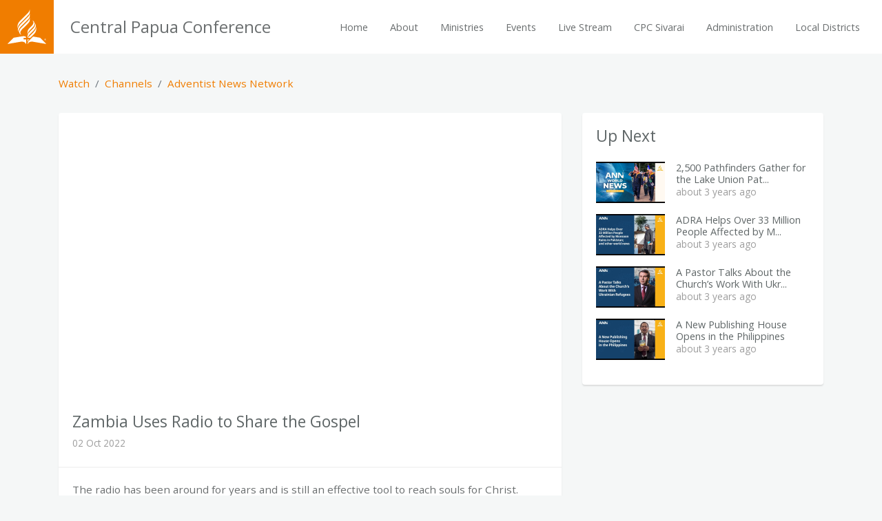

--- FILE ---
content_type: text/html; charset=utf-8
request_url: https://cpc.adventist.place/channels/1953/videos/19660
body_size: 5085
content:
<!DOCTYPE html>
<html>
<head><title>Zambia Uses Radio to Share the Gospel - Central Papua Conference</title><meta name="viewport" content="width=device-width,initial-scale=1,user-scalable=no" /><meta charset="utf-8" /><meta name="mobile-web-app-capable" content="yes" /><meta http-equiv="X-UA-Compatible" content="IE=edge" /><link rel="icon shortcut" type="image/png" href="/favicon-32x32.png" sizes="32x32" /><meta name="description" content="The radio has been around for years and is still an effective tool to reach souls for Christ.

In the Northern Zambia Union Conference, many families learn about the gospel truth through Adventist radio entities like Adventist World Radio. 

As a result of radio Week of Prayer sessions, the Adventist church in Zambia celebrated 20,204 baptisms!

Find more Adventist news from around the world on adventist.news" /><meta property="og:title" content="Zambia Uses Radio to Share the Gospel" /><meta property="og:site_name" content="Central Papua Conference" /><meta property="og:url" content="https://cpc.adventist.place/channels/1953/videos/19660" /><meta property="og:image" content="https://res-5.cloudinary.com/amn/image/upload/c_fit,h_1110,w_1110/v1664813030/adventistplace-prod/zyqm2cbfolkd5u4xytwe.jpg" /><meta property="og:type" content="website" /><meta name="csrf-param" content="authenticity_token" />
<meta name="csrf-token" content="YdV3qZD6LEIh60fGy/hDADPRkk6uyqjji3QgQfbX6JLMRTu1urHeWxUA4Xwzb3kOhnmtTK046rum2As1q1Vhvw==" /><link rel="dns-prefetch" href="https://fonts.googleapis.com" /><link rel="stylesheet" media="all" href="https://fonts.googleapis.com/css?family=Open+Sans:300,400,400i,700" /><link rel="stylesheet" media="all" href="https://d1o6pfq8q9utuz.cloudfront.net/assets/site/fire-d91519486a96a2428d9cb7615a03d1ed9b8a07b591751e7c619db27fb0fcabc9.css" /><script src="https://ajax.googleapis.com/ajax/libs/jquery/3.5.1/jquery.min.js" crossorigin="anonymous" integrity="sha384-ZvpUoO/+PpLXR1lu4jmpXWu80pZlYUAfxl5NsBMWOEPSjUn/6Z/hRTt8+pR6L4N2"></script><script src="https://d1o6pfq8q9utuz.cloudfront.net/assets/site-d8630233a428049ec3a0e51756a3a682b2756369e62eab8c0991c826b81102b2.js"></script><link rel="stylesheet" media="screen" crossorigin="anonymous" href="https://use.fontawesome.com/releases/v5.2.0/css/all.css" integrity="sha384-hWVjflwFxL6sNzntih27bfxkr27PmbbK/iSvJ+a4+0owXq79v+lsFkW54bOGbiDQ" /></head>
<body>
  <nav class="main-navbar navbar navbar-expand-lg">
  <a class="navbar-brand logo-show" href="/">
    <div class="nav-logo">
      <svg xmlns="http://www.w3.org/2000/svg" viewBox="0 0 148.13 132.98"><title>Seventh-day Adventist Church Logo</title><g id="Symbols"><path d="M88.1,76.92c-6,6-8.88,8.84-10.38,16.1-.11.54-.73.54-.73,0v-8.9c0-5.7,5.08-10.92,11.13-17L93,62.28c6.82-6.82,8.46-14.72,3-19.41-.45-.39-.22-.87.38-.6,6.76,3.08,12.09,14.28.5,25.87ZM77,99.78v9c0,.54.62.54.73,0,1.5-7.26,4.39-10.17,10.38-16.16l9.49-9.47c11.59-11.59,13.6-22.81,7.7-30-.39-.48-.82-.19-.56.39,3.9,8.82-5.45,18.17-9.9,22.62L88.1,82.81C82,88.86,77,94.08,77,99.78ZM51.26,71c-11.59,11.59-6.26,22.79.5,25.87.59.27.83-.21.38-.6-5.42-4.7-3.78-12.6,3-19.41L74.44,57.55c6.05-6.05,11.13-11.27,11.13-17v-8.9c0-.54-.62-.54-.73,0-1.5,7.26-4.39,10.11-10.38,16.1Zm34.34-46V16c0-.54-.62-.54-.73,0-1.5,7.26-4.39,10.17-10.38,16.16L50.6,56C39,67.58,37,78.79,42.9,86c.39.48.82.19.56-.39-3.9-8.82,5.45-18.17,9.9-22.62l21.1-21.1C80.52,35.84,85.6,30.63,85.6,24.92Zm-37.51,18c-10,10-11.36,20.51-9.23,27.39.18.58.69.62.68,0,0-5.78,1.61-10.75,12.16-21.29L74.44,26.27C80.49,20.22,85.58,15,85.58,9.3V.41c0-.54-.62-.54-.73,0-1.5,7.26-4.4,10.12-10.39,16.11ZM62,115a.36.36,0,0,1-.36-.36v-5.16a.36.36,0,0,1,.36-.36h8.73a.36.36,0,0,0,.36-.36c0-4.64-3.52-7.79-17.52-5.35l-30.24,5.2s-23,23-23.22,23.25a.48.48,0,0,0,.41.81c.42,0,50.31-8.66,50.31-8.66,11.45-1.93,17.7,3.52,19.56,8.62.17.45.7.38.7,0s0-17.22,0-17.22a.36.36,0,0,0-.36-.36Zm36.09-11-10,10C82.07,120.12,77,125.34,77,131v1.59c0,.43.54.5.7,0,1.87-5.11,8.11-10.56,19.56-8.62,0,0,49.89,8.62,50.31,8.66a.48.48,0,0,0,.41-.81c-.19-.22-23.22-23.25-23.22-23.25Zm11.19-35.25c-.18-.58-.69-.62-.68,0,0,5.78-1.61,10.75-12.16,21.29l-8.34,8.34c-3.8,3.8-7.21,7.26-9.23,10.73h8.24l1-1,12-12C110,86.24,111.44,75.69,109.31,68.81ZM77,124.3c0,.54.62.54.73,0a21.4,21.4,0,0,1,4-9.25h-4.4a.36.36,0,0,0-.36.36Z"/><path d="M140.71,115.87a3.58,3.58,0,0,1,3.71-3.71,3.64,3.64,0,0,1,3.71,3.71,3.71,3.71,0,0,1-7.41,0Zm6.84,0a3.09,3.09,0,0,0-3.13-3.17,3,3,0,0,0-3.14,3.17,3.14,3.14,0,1,0,6.27,0Zm-4.52-2.2h1.29c1.1,0,1.6.43,1.6,1.3a1.19,1.19,0,0,1-.79,1.15l1.17,2h-.87l-1-1.75h-.63v1.75H143Zm1.27,2c.53,0,.84-.29.84-.72s-.26-.68-.85-.68h-.5v1.39Z"/></g></svg>
    </div>
    <span>Central Papua Conference</span>
</a>  <div class="mobile-navbar-bar">
    <button class="navbar-toggler navbar-button collapsed" type="button" data-toggle="collapse" data-target="#navbarSupportedContent" aria-controls="navbarSupportedContent" aria-expanded="false" aria-label="Toggle navigation">
      <div class="hamburger-box">
  			<div class="hamburger-inner"></div>
  		</div> <span class="title">Menu</span>
    </button>
  </div>
  <div class="collapse navbar-collapse" id="navbarSupportedContent">
    <ul class="navbar-nav ml-auto">
        <li class="nav-item">
          <a class="nav-link" target="" href="/">Home</a>
        </li>
        <li class="nav-item">
          <a class="nav-link" target="" href="/about-central-papua-conference">About</a>
        </li>
        <li class="nav-item">
          <a class="nav-link" target="" href="/ministries-and-departments">Ministries</a>
          <div class="nav-dropdown">
						<ul>
							  <a class="nav-link" target="" href="/adventist-education">Adventist Education</a>
							  <a class="nav-link" target="" href="/adventist-health">Adventist Health</a>
							  <a class="nav-link" target="" href="/adventist-youth-ministries">Adventist Youth Ministries</a>
							  <a class="nav-link" target="" href="/childrens-ministries">Children&#39;s Ministries</a>
							  <a class="nav-link" target="" href="/family-life-ministries">Family Life Ministries</a>
							  <a class="nav-link" target="" href="/information-technology">Information Technology</a>
							  <a class="nav-link" target="" href="/lands-and-infrastructure">Lands and Infrastructure</a>
							  <a class="nav-link" target="" href="/communication-department">Media and Communications Department</a>
							  <a class="nav-link" target="" href="/sspm">Sabbath School &amp; Personal Ministries</a>
							  <a class="nav-link" target="" href="/stewardship-department">Stewardship and Church Growth</a>
							  <a class="nav-link" target="" href="/womens-ministries">Women&#39;s Ministries</a>
						</ul>
					</div>
        </li>
        <li class="nav-item">
          <a class="nav-link" href="/events">Events</a>
        </li>
        <li class="nav-item">
          <a class="nav-link" target="" href="/live-stream">Live Stream</a>
        </li>
        <li class="nav-item">
          <a class="nav-link" target="" href="/cpc-sivarai">CPC Sivarai</a>
        </li>
        <li class="nav-item">
          <a class="nav-link" target="" href="/administration">Administration</a>
        </li>
        <li class="nav-item">
          <a class="nav-link" target="" href="/abau">Local Districts</a>
          <div class="nav-dropdown">
						<ul>
							  <a class="nav-link" target="" href="/abau">Abau</a>
							  <a class="nav-link" target="" href="/aroma">Aroma</a>
							  <a class="nav-link" target="" href="/bisiatabu">Bisiatabu</a>
							  <a class="nav-link" target="" href="/cape-rodney">Cape Rodney</a>
							  <a class="nav-link" target="" href="/efogi">Efogi</a>
							  <a class="nav-link" target="" href="/korela">Korela</a>
							  <a class="nav-link" target="" href="/kwikila">Kwikila</a>
							  <a class="nav-link" target="" href="/maria">Maria</a>
							  <a class="nav-link" target="" href="/moresby-north-east">Moresby North East</a>
							  <a class="nav-link" target="" href="/moresby-north-west">Moresby North West</a>
							  <a class="nav-link" target="" href="/moresby-south">Moresby South</a>
							  <a class="nav-link" target="" href="/ncd-rural">NCD Rural</a>
							  <a class="nav-link" target="" href="/rigo">Rigo</a>
						</ul>
					</div>
        </li>
    </ul>
  </div>
</nav>

  <div class="container">
  <div class="row">
    <div class="col-12">
      <nav aria-label="breadcrumb">
        <ol class="breadcrumb">
          <li class="breadcrumb-item"><a href="/videos">Watch</a></li>
          <li class="breadcrumb-item"><a href="/channels">Channels</a></li>
          <li class="breadcrumb-item"><a href="/channels/1953">Adventist News Network</a></li>
        </ol>
      </nav>
    </div>
  </div>
  <div class="row">
    <div class="col-lg-8">
      <div class="card mb-4">
        <div class="embed-responsive embed-responsive-16by9"><iframe src="https://www.youtube.com/embed/QhGP751WsOU?rel=0&amp;amp;controls=1&amp;amp;showinfo=0&amp;amp;enablejsapi=1" class="embed-responsive-item embed-video embed-youtube-video" data-track="/channels/1953/videos/19660/track_play" frameborder="0" webkitallowfullscreen="" mozallowfullscreen="" allowfullscreen="allowfullscreen"></iframe></div>
        <div class="card-header">
          <h4>Zambia Uses Radio to Share the Gospel</h4>
          <p class="subtitle">02 Oct 2022</p>
        </div>
        <div class="card-body">
          <p>The radio has been around for years and is still an effective tool to reach souls for Christ.</p>

<p>In the Northern Zambia Union Conference, many families learn about the gospel truth through Adventist radio entities like Adventist World Radio. </p>

<p>As a result of radio Week of Prayer sessions, the Adventist church in Zambia celebrated 20,204 baptisms!</p>

<p>Find more Adventist news from around the world on adventist.news</p>
        </div>
      </div>
    </div>
    <div class="col-lg-4">
      <div class="card mb-5">
        <div class="card-body">
          <h4 class="card-title">Up Next</h4>
            <a class="mb-3 d-block" href="/channels/1953/videos/19659"><div class="media"><img style="height:60px;" class="d-flex mr-3" src="https://res-3.cloudinary.com/amn/image/upload/c_fill,h_120,w_200/v1665417800/adventistplace-prod/byw2ly8ovo1ursj6mre2.jpg" /><div class="media-body"><h6>2,500 Pathfinders Gather for the Lake Union Pat...</h6><p class="subtitle">about 3 years ago</p></div></div></a>
            <a class="mb-3 d-block" href="/channels/1953/videos/19655"><div class="media"><img style="height:60px;" class="d-flex mr-3" src="https://res-1.cloudinary.com/amn/image/upload/c_fill,h_120,w_200/v1665417802/adventistplace-prod/u3olkrdboczt7szbj806.jpg" /><div class="media-body"><h6>ADRA Helps Over 33 Million People Affected by M...</h6><p class="subtitle">about 3 years ago</p></div></div></a>
            <a class="mb-3 d-block" href="/channels/1953/videos/19656"><div class="media"><img style="height:60px;" class="d-flex mr-3" src="https://res-1.cloudinary.com/amn/image/upload/c_fill,h_120,w_200/v1665417804/adventistplace-prod/sne25fxacscidqoiiuwq.jpg" /><div class="media-body"><h6>A Pastor Talks About the Church’s Work With Ukr...</h6><p class="subtitle">about 3 years ago</p></div></div></a>
            <a class="mb-3 d-block" href="/channels/1953/videos/19657"><div class="media"><img style="height:60px;" class="d-flex mr-3" src="https://res-4.cloudinary.com/amn/image/upload/c_fill,h_120,w_200/v1665417806/adventistplace-prod/far4gudxbcv0fir0cd77.jpg" /><div class="media-body"><h6>A New Publishing House Opens in the Philippines</h6><p class="subtitle">about 3 years ago</p></div></div></a>
        </div>
      </div>
    </div>
  </div>
  <div class="row">
    <div class="col-12">
      <h3 class="my-4">You may also like</h2>
      <div class="row">
          <div class="col-sm-6 col-lg-4 mb-4">
            <a class="card" href="/channels/1953/videos/23128"><img class="card-img-top" src="https://res-2.cloudinary.com/amn/image/upload/c_fill,h_400,w_712/v1696262687/adventistplace-prod/ocskprgjyov5q3deufw9.jpg" /><div class="card-body card-body-fixed"><h5>Sept. 29, 2023 | Netflix Do...</h5><p class="subtitle">30 Sep 2023</p></div></a>
          </div>
          <div class="col-sm-6 col-lg-4 mb-4">
            <a class="card" href="/channels/1953/videos/19914"><img class="card-img-top" src="https://res-1.cloudinary.com/amn/image/upload/c_fill,h_400,w_712/v1668441860/adventistplace-prod/alejbu554bmxxjln88cj.jpg" /><div class="card-body card-body-fixed"><h5>TikToker Wins GAiN Europe&#39;s...</h5><p class="subtitle">14 Nov 2022</p></div></a>
          </div>
          <div class="col-sm-6 col-lg-4 mb-4">
            <a class="card" href="/channels/1953/videos/25913"><img class="card-img-top" src="https://res-3.cloudinary.com/amn/image/upload/c_fill,h_400,w_712/v1723478670/adventistplace-prod/ea22sahvbdw7tdpans56.jpg" /><div class="card-body card-body-fixed"><h5>August 9, 2024: Digital Dis...</h5><p class="subtitle">10 Aug 2024</p></div></a>
          </div>
      </div>
    </div>
  </div>
</div>
  <footer class="main-footer">
  <div class="container">
    <div class="row">
      <div class="col-12">
        <div class="footer-nav">
          <div class="row">

            <div class="col-sm-6 col-about">
              <h6>About</h6>
              Central Papua Conference<br>
              Ela Beach Road, Port Moresby, National Capital District , Papua New Guinea<br>

              <ul class="footer-list">
                <li><a class="text-primary" href="/visit">Contact Us</a></li>
                <li><a class="text-primary" href="mailto:ottoasepuna@adventist.org.pg">ottoasepuna@adventist.org.pg</a></li>
                <li><a class="text-primary" href="tel:+67570728390">+67570728390</a></li>
              </ul>
              <div class="social-links">
                
                
                
                
              </div>
            </div>
            <div class="col-sm-6">
              <h6>Opening Times</h6>
              <ul class="footer-list">
                <li>
                  <span class="ot-spaced">Mon, 8:00am - 4:30pm</span> 
                </li>
                <li>
                  <span class="ot-spaced">Tue, 8:00am - 4:30pm</span> 
                </li>
                <li>
                  <span class="ot-spaced">Wed, 8:00am - 4:30pm</span> 
                </li>
                <li>
                  <span class="ot-spaced">Thu, 8:00am - 4:30pm</span> 
                </li>
                <li>
                  <span class="ot-spaced">Fri, 8:00am - 12:00pm</span> 
                </li>
              </ul>
            </div>

          </div>
        </div>
      </div>
    </div>
  </div>
  <div class="footer-copyright">
    <div class="container">
      <div class="row">
        <div class="col-12 footer-info">
          <a href="/legal/privacy">Privacy Policy</a> | <a href="/admin">Login</a><br>
          &copy; 2025 Central Papua Conference
        </div>
      </div>
    </div>
  </div>
</footer>

  <script>
//<![CDATA[
if(googleMapLoadCount == 0){
      $.getScript("https://maps.googleapis.com/maps/api/js?callback=mapInitialize&key=AIzaSyBRB-X4VeSXOc5_bWVH2pimDf_uYr-mgXw&language=en&libraries=places", function(){});
      googleMapLoadCount = 1;}else{mapInitialize();}
//]]>
</script><script src="https://www.googletagmanager.com/gtag/js?id=G-RGX83HLM4X" async="async"></script><script>
//<![CDATA[
window.dataLayer = window.dataLayer || [];
      function gtag(){dataLayer.push(arguments);}
      gtag('js', new Date());
      gtag('config', 'G-RGX83HLM4X');
//]]>
</script>
<script>(function(){function c(){var b=a.contentDocument||a.contentWindow.document;if(b){var d=b.createElement('script');d.innerHTML="window.__CF$cv$params={r:'99f5882ca9ccda04',t:'MTc2MzI4MDgzNg=='};var a=document.createElement('script');a.src='/cdn-cgi/challenge-platform/scripts/jsd/main.js';document.getElementsByTagName('head')[0].appendChild(a);";b.getElementsByTagName('head')[0].appendChild(d)}}if(document.body){var a=document.createElement('iframe');a.height=1;a.width=1;a.style.position='absolute';a.style.top=0;a.style.left=0;a.style.border='none';a.style.visibility='hidden';document.body.appendChild(a);if('loading'!==document.readyState)c();else if(window.addEventListener)document.addEventListener('DOMContentLoaded',c);else{var e=document.onreadystatechange||function(){};document.onreadystatechange=function(b){e(b);'loading'!==document.readyState&&(document.onreadystatechange=e,c())}}}})();</script><script defer src="https://static.cloudflareinsights.com/beacon.min.js/vcd15cbe7772f49c399c6a5babf22c1241717689176015" integrity="sha512-ZpsOmlRQV6y907TI0dKBHq9Md29nnaEIPlkf84rnaERnq6zvWvPUqr2ft8M1aS28oN72PdrCzSjY4U6VaAw1EQ==" data-cf-beacon='{"version":"2024.11.0","token":"89ce5a41eac7431dbdee4dcb16505bfb","r":1,"server_timing":{"name":{"cfCacheStatus":true,"cfEdge":true,"cfExtPri":true,"cfL4":true,"cfOrigin":true,"cfSpeedBrain":true},"location_startswith":null}}' crossorigin="anonymous"></script>
</body>
</html>


--- FILE ---
content_type: application/javascript; charset=UTF-8
request_url: https://cpc.adventist.place/cdn-cgi/challenge-platform/h/b/scripts/jsd/93954b626b88/main.js?
body_size: 4235
content:
window._cf_chl_opt={nMUP5:'b'};~function(h1,M,Z,X,z,H,e,g){h1=N,function(D,l,hu,h0,s,c){for(hu={D:200,l:264,s:194,c:281,L:290,Y:258,W:246,j:212,n:234,v:248,J:181,k:225},h0=N,s=D();!![];)try{if(c=parseInt(h0(hu.D))/1+-parseInt(h0(hu.l))/2+-parseInt(h0(hu.s))/3*(-parseInt(h0(hu.c))/4)+-parseInt(h0(hu.L))/5*(parseInt(h0(hu.Y))/6)+parseInt(h0(hu.W))/7*(-parseInt(h0(hu.j))/8)+parseInt(h0(hu.n))/9*(-parseInt(h0(hu.v))/10)+-parseInt(h0(hu.J))/11*(-parseInt(h0(hu.k))/12),c===l)break;else s.push(s.shift())}catch(L){s.push(s.shift())}}(h,965060),M=this||self,Z=M[h1(245)],X=function(hq,hy,hG,hK,h2,l,s,c){return hq={D:260,l:262},hy={D:276,l:276,s:205,c:276,L:276,Y:276,W:207,j:178,n:205,v:276},hG={D:219},hK={D:219,l:178,s:191,c:216,L:253,Y:253,W:191,j:216,n:279,v:205,J:279,k:205,i:279,a:205,B:276,V:191,T:216,C:279,A:279,E:205,Q:207},h2=h1,l=String[h2(hq.D)],s={'h':function(L,ho){return ho={D:297,l:178},L==null?'':s.g(L,6,function(Y,h3){return h3=N,h3(ho.D)[h3(ho.l)](Y)})},'g':function(L,Y,W,h4,j,J,i,B,V,T,C,A,E,Q,P,I,x,U){if(h4=h2,null==L)return'';for(J={},i={},B='',V=2,T=3,C=2,A=[],E=0,Q=0,P=0;P<L[h4(hK.D)];P+=1)if(I=L[h4(hK.l)](P),Object[h4(hK.s)][h4(hK.c)][h4(hK.L)](J,I)||(J[I]=T++,i[I]=!0),x=B+I,Object[h4(hK.s)][h4(hK.c)][h4(hK.Y)](J,x))B=x;else{if(Object[h4(hK.W)][h4(hK.j)][h4(hK.L)](i,B)){if(256>B[h4(hK.n)](0)){for(j=0;j<C;E<<=1,Y-1==Q?(Q=0,A[h4(hK.v)](W(E)),E=0):Q++,j++);for(U=B[h4(hK.J)](0),j=0;8>j;E=U&1|E<<1.36,Y-1==Q?(Q=0,A[h4(hK.v)](W(E)),E=0):Q++,U>>=1,j++);}else{for(U=1,j=0;j<C;E=E<<1|U,Q==Y-1?(Q=0,A[h4(hK.k)](W(E)),E=0):Q++,U=0,j++);for(U=B[h4(hK.i)](0),j=0;16>j;E=U&1|E<<1.16,Y-1==Q?(Q=0,A[h4(hK.a)](W(E)),E=0):Q++,U>>=1,j++);}V--,V==0&&(V=Math[h4(hK.B)](2,C),C++),delete i[B]}else for(U=J[B],j=0;j<C;E=E<<1.89|U&1.12,Q==Y-1?(Q=0,A[h4(hK.a)](W(E)),E=0):Q++,U>>=1,j++);B=(V--,V==0&&(V=Math[h4(hK.B)](2,C),C++),J[x]=T++,String(I))}if(B!==''){if(Object[h4(hK.V)][h4(hK.T)][h4(hK.Y)](i,B)){if(256>B[h4(hK.C)](0)){for(j=0;j<C;E<<=1,Y-1==Q?(Q=0,A[h4(hK.a)](W(E)),E=0):Q++,j++);for(U=B[h4(hK.A)](0),j=0;8>j;E=E<<1.58|U&1.47,Y-1==Q?(Q=0,A[h4(hK.E)](W(E)),E=0):Q++,U>>=1,j++);}else{for(U=1,j=0;j<C;E=U|E<<1.67,Q==Y-1?(Q=0,A[h4(hK.v)](W(E)),E=0):Q++,U=0,j++);for(U=B[h4(hK.i)](0),j=0;16>j;E=U&1|E<<1.82,Q==Y-1?(Q=0,A[h4(hK.E)](W(E)),E=0):Q++,U>>=1,j++);}V--,0==V&&(V=Math[h4(hK.B)](2,C),C++),delete i[B]}else for(U=J[B],j=0;j<C;E=E<<1.24|U&1,Y-1==Q?(Q=0,A[h4(hK.E)](W(E)),E=0):Q++,U>>=1,j++);V--,V==0&&C++}for(U=2,j=0;j<C;E=E<<1|1.35&U,Y-1==Q?(Q=0,A[h4(hK.a)](W(E)),E=0):Q++,U>>=1,j++);for(;;)if(E<<=1,Q==Y-1){A[h4(hK.a)](W(E));break}else Q++;return A[h4(hK.Q)]('')},'j':function(L,hO,h5){return hO={D:279},h5=h2,L==null?'':L==''?null:s.i(L[h5(hG.D)],32768,function(Y,h6){return h6=h5,L[h6(hO.D)](Y)})},'i':function(L,Y,W,h7,j,J,i,B,V,T,C,A,E,Q,P,I,U,x){for(h7=h2,j=[],J=4,i=4,B=3,V=[],A=W(0),E=Y,Q=1,T=0;3>T;j[T]=T,T+=1);for(P=0,I=Math[h7(hy.D)](2,2),C=1;C!=I;x=E&A,E>>=1,E==0&&(E=Y,A=W(Q++)),P|=C*(0<x?1:0),C<<=1);switch(P){case 0:for(P=0,I=Math[h7(hy.l)](2,8),C=1;C!=I;x=E&A,E>>=1,E==0&&(E=Y,A=W(Q++)),P|=C*(0<x?1:0),C<<=1);U=l(P);break;case 1:for(P=0,I=Math[h7(hy.D)](2,16),C=1;C!=I;x=A&E,E>>=1,0==E&&(E=Y,A=W(Q++)),P|=C*(0<x?1:0),C<<=1);U=l(P);break;case 2:return''}for(T=j[3]=U,V[h7(hy.s)](U);;){if(Q>L)return'';for(P=0,I=Math[h7(hy.c)](2,B),C=1;C!=I;x=E&A,E>>=1,E==0&&(E=Y,A=W(Q++)),P|=(0<x?1:0)*C,C<<=1);switch(U=P){case 0:for(P=0,I=Math[h7(hy.L)](2,8),C=1;I!=C;x=E&A,E>>=1,0==E&&(E=Y,A=W(Q++)),P|=(0<x?1:0)*C,C<<=1);j[i++]=l(P),U=i-1,J--;break;case 1:for(P=0,I=Math[h7(hy.Y)](2,16),C=1;C!=I;x=E&A,E>>=1,0==E&&(E=Y,A=W(Q++)),P|=(0<x?1:0)*C,C<<=1);j[i++]=l(P),U=i-1,J--;break;case 2:return V[h7(hy.W)]('')}if(0==J&&(J=Math[h7(hy.L)](2,B),B++),j[U])U=j[U];else if(i===U)U=T+T[h7(hy.j)](0);else return null;V[h7(hy.n)](U),j[i++]=T+U[h7(hy.j)](0),J--,T=U,0==J&&(J=Math[h7(hy.v)](2,B),B++)}}},c={},c[h2(hq.l)]=s.h,c}(),z={},z[h1(268)]='o',z[h1(255)]='s',z[h1(273)]='u',z[h1(241)]='z',z[h1(244)]='n',z[h1(187)]='I',z[h1(256)]='b',H=z,M[h1(254)]=function(D,s,L,Y,hj,hw,hW,hD,j,J,i,B,V,T){if(hj={D:235,l:283,s:242,c:186,L:280,Y:229,W:280,j:229,n:233,v:223,J:219,k:213,i:226},hw={D:231,l:219,s:240},hW={D:191,l:216,s:253,c:205},hD=h1,s===null||s===void 0)return Y;for(j=f(s),D[hD(hj.D)][hD(hj.l)]&&(j=j[hD(hj.s)](D[hD(hj.D)][hD(hj.l)](s))),j=D[hD(hj.c)][hD(hj.L)]&&D[hD(hj.Y)]?D[hD(hj.c)][hD(hj.W)](new D[(hD(hj.j))](j)):function(C,hd,A){for(hd=hD,C[hd(hw.D)](),A=0;A<C[hd(hw.l)];C[A+1]===C[A]?C[hd(hw.s)](A+1,1):A+=1);return C}(j),J='nAsAaAb'.split('A'),J=J[hD(hj.n)][hD(hj.v)](J),i=0;i<j[hD(hj.J)];B=j[i],V=m(D,s,B),J(V)?(T='s'===V&&!D[hD(hj.k)](s[B]),hD(hj.i)===L+B?W(L+B,V):T||W(L+B,s[B])):W(L+B,V),i++);return Y;function W(C,A,hN){hN=N,Object[hN(hW.D)][hN(hW.l)][hN(hW.s)](Y,A)||(Y[A]=[]),Y[A][hN(hW.c)](C)}},e=h1(192)[h1(263)](';'),g=e[h1(233)][h1(223)](e),M[h1(197)]=function(D,l,hv,hl,s,L,Y,W){for(hv={D:284,l:219,s:265,c:205,L:267},hl=h1,s=Object[hl(hv.D)](l),L=0;L<s[hl(hv.l)];L++)if(Y=s[L],Y==='f'&&(Y='N'),D[Y]){for(W=0;W<l[s[L]][hl(hv.l)];-1===D[Y][hl(hv.s)](l[s[L]][W])&&(g(l[s[L]][W])||D[Y][hl(hv.c)]('o.'+l[s[L]][W])),W++);}else D[Y]=l[s[L]][hl(hv.L)](function(j){return'o.'+j})},y();function o(hJ,hs,s,c,L,Y,W){hs=(hJ={D:215,l:259,s:271,c:182,L:285,Y:196,W:190,j:209,n:210,v:202,J:282,k:291},h1);try{return s=Z[hs(hJ.D)](hs(hJ.l)),s[hs(hJ.s)]=hs(hJ.c),s[hs(hJ.L)]='-1',Z[hs(hJ.Y)][hs(hJ.W)](s),c=s[hs(hJ.j)],L={},L=Ijql6(c,c,'',L),L=Ijql6(c,c[hs(hJ.n)]||c[hs(hJ.v)],'n.',L),L=Ijql6(c,s[hs(hJ.J)],'d.',L),Z[hs(hJ.Y)][hs(hJ.k)](s),Y={},Y.r=L,Y.e=null,Y}catch(j){return W={},W.r={},W.e=j,W}}function G(c,L,hC,hm,Y,W,j,n,v,J,k,i){if(hC={D:217,l:222,s:272,c:183,L:247,Y:269,W:295,j:204,n:185,v:220,J:288,k:266,i:221,a:218,B:247,V:296,T:214,C:195,A:198,E:188,Q:239,P:275,b:227,I:243,x:261,U:180,hA:237,hE:262},hm=h1,!R(.01))return![];W=(Y={},Y[hm(hC.D)]=c,Y[hm(hC.l)]=L,Y);try{j=M[hm(hC.s)],n=hm(hC.c)+M[hm(hC.L)][hm(hC.Y)]+hm(hC.W)+j.r+hm(hC.j),v=new M[(hm(hC.n))](),v[hm(hC.v)](hm(hC.J),n),v[hm(hC.k)]=2500,v[hm(hC.i)]=function(){},J={},J[hm(hC.a)]=M[hm(hC.B)][hm(hC.V)],J[hm(hC.T)]=M[hm(hC.B)][hm(hC.C)],J[hm(hC.A)]=M[hm(hC.B)][hm(hC.E)],J[hm(hC.Q)]=M[hm(hC.B)][hm(hC.P)],k=J,i={},i[hm(hC.b)]=W,i[hm(hC.I)]=k,i[hm(hC.x)]=hm(hC.U),v[hm(hC.hA)](X[hm(hC.hE)](i))}catch(a){}}function R(D,hk,hM){return hk={D:277},hM=h1,Math[hM(hk.D)]()<D}function m(D,l,s,hL,h9,L){h9=(hL={D:274,l:186,s:232,c:289},h1);try{return l[s][h9(hL.D)](function(){}),'p'}catch(Y){}try{if(null==l[s])return void 0===l[s]?'u':'x'}catch(W){return'i'}return D[h9(hL.l)][h9(hL.s)](l[s])?'a':l[s]===D[h9(hL.l)]?'D':!0===l[s]?'T':l[s]===!1?'F':(L=typeof l[s],h9(hL.c)==L?F(D,l[s])?'N':'f':H[L]||'?')}function y(hb,hP,hE,hp,D,l,s,c,L){if(hb={D:272,l:270,s:238,c:211,L:203,Y:208,W:286},hP={D:238,l:211,s:286},hE={D:228},hp=h1,D=M[hp(hb.D)],!D)return;if(!K())return;(l=![],s=D[hp(hb.l)]===!![],c=function(hf,Y){if(hf=hp,!l){if(l=!![],!K())return;Y=o(),O(Y.r,function(W){S(D,W)}),Y.e&&G(hf(hE.D),Y.e)}},Z[hp(hb.s)]!==hp(hb.c))?c():M[hp(hb.L)]?Z[hp(hb.L)](hp(hb.Y),c):(L=Z[hp(hb.W)]||function(){},Z[hp(hb.W)]=function(he){he=hp,L(),Z[he(hP.D)]!==he(hP.l)&&(Z[he(hP.s)]=L,c())})}function N(D,d,l){return l=h(),N=function(s,M,Z){return s=s-178,Z=l[s],Z},N(D,d)}function K(hi,hZ,D,l,s,c){return hi={D:272,l:294,s:179},hZ=h1,D=M[hZ(hi.D)],l=3600,s=Math[hZ(hi.l)](+atob(D.t)),c=Math[hZ(hi.l)](Date[hZ(hi.s)]()/1e3),c-s>l?![]:!![]}function h(hx){return hx='/cdn-cgi/challenge-platform/h/,onerror,XMLHttpRequest,Array,bigint,JwVtE8,detail,appendChild,prototype,_cf_chl_opt;kdLcs8;ZYSYt6;mJfw0;CntK7;Fikdj5;PZulp7;bMAJa5;LsaOO2;cwlZd3;xrOqw4;MoGZ8;ZxbA6;vlPW5;Ijql6;UxIdq5;sfiTj7;FtwmA0,stringify,3WJgSIf,VIQF7,body,UxIdq5,chlApiRumWidgetAgeMs,Function,560005qUNtQZ,onload,navigator,addEventListener,/invisible/jsd,push,toString,join,DOMContentLoaded,contentWindow,clientInformation,loading,1133976zJdEPQ,isNaN,chlApiUrl,createElement,hasOwnProperty,msg,chlApiSitekey,length,open,ontimeout,error,bind,event,24UJgVry,d.cookie,errorInfoObject,error on cf_chl_props,Set,cloudflare-invisible,sort,isArray,includes,13037157EWDnlb,Object,http-code:,send,readyState,chlApiClientVersion,splice,symbol,concat,chctx,number,document,35sfRram,_cf_chl_opt,10vbZKoN,parent,xhr-error,[native code],sid,call,Ijql6,string,boolean,/jsd/oneshot/93954b626b88/0.10457127842514066:1763277863:_iIBxBp8DxgIzNK5DGSh3TZC-5c6j1lGfwbVLdfzGNM/,6vpBCyM,iframe,fromCharCode,source,FMNsyK,split,3115862vHPIFI,indexOf,timeout,map,object,nMUP5,api,style,__CF$cv$params,undefined,catch,Brug8,pow,random,getPrototypeOf,charCodeAt,from,143132vIfgxQ,contentDocument,getOwnPropertyNames,keys,tabIndex,onreadystatechange,status,POST,function,678955luCPeL,removeChild,success,postMessage,floor,/b/ov1/0.10457127842514066:1763277863:_iIBxBp8DxgIzNK5DGSh3TZC-5c6j1lGfwbVLdfzGNM/,evkH5,nz8F5UHw3PqNxiJptovZKgX9V-1rR$CBSTeMYbElIjc7mO2L4Wkua6hfdQ+Gy0AsD,charAt,now,jsd,23211661PTQiXx,display: none'.split(','),h=function(){return hx},h()}function F(D,l,hS,h8){return hS={D:199,l:191,s:206,c:253,L:265,Y:251},h8=h1,l instanceof D[h8(hS.D)]&&0<D[h8(hS.D)][h8(hS.l)][h8(hS.s)][h8(hS.c)](l)[h8(hS.L)](h8(hS.Y))}function O(D,l,ht,hV,hB,ha,hX,s,c){ht={D:272,l:185,s:220,c:288,L:183,Y:247,W:269,j:257,n:270,v:266,J:221,k:201,i:184,a:237,B:262,V:193},hV={D:250},hB={D:287,l:287,s:292,c:236,L:287},ha={D:266},hX=h1,s=M[hX(ht.D)],c=new M[(hX(ht.l))](),c[hX(ht.s)](hX(ht.c),hX(ht.L)+M[hX(ht.Y)][hX(ht.W)]+hX(ht.j)+s.r),s[hX(ht.n)]&&(c[hX(ht.v)]=5e3,c[hX(ht.J)]=function(hz){hz=hX,l(hz(ha.D))}),c[hX(ht.k)]=function(hH){hH=hX,c[hH(hB.D)]>=200&&c[hH(hB.l)]<300?l(hH(hB.s)):l(hH(hB.c)+c[hH(hB.L)])},c[hX(ht.i)]=function(hF){hF=hX,l(hF(hV.D))},c[hX(ht.a)](X[hX(ht.B)](JSON[hX(ht.V)](D)))}function S(s,c,hI,hg,L,Y,W){if(hI={D:230,l:270,s:292,c:261,L:252,Y:224,W:292,j:249,n:293,v:261,J:252,k:222,i:189,a:293},hg=h1,L=hg(hI.D),!s[hg(hI.l)])return;c===hg(hI.s)?(Y={},Y[hg(hI.c)]=L,Y[hg(hI.L)]=s.r,Y[hg(hI.Y)]=hg(hI.W),M[hg(hI.j)][hg(hI.n)](Y,'*')):(W={},W[hg(hI.v)]=L,W[hg(hI.J)]=s.r,W[hg(hI.Y)]=hg(hI.k),W[hg(hI.i)]=c,M[hg(hI.j)][hg(hI.a)](W,'*'))}function f(D,hY,hh,l){for(hY={D:242,l:284,s:278},hh=h1,l=[];D!==null;l=l[hh(hY.D)](Object[hh(hY.l)](D)),D=Object[hh(hY.s)](D));return l}}()